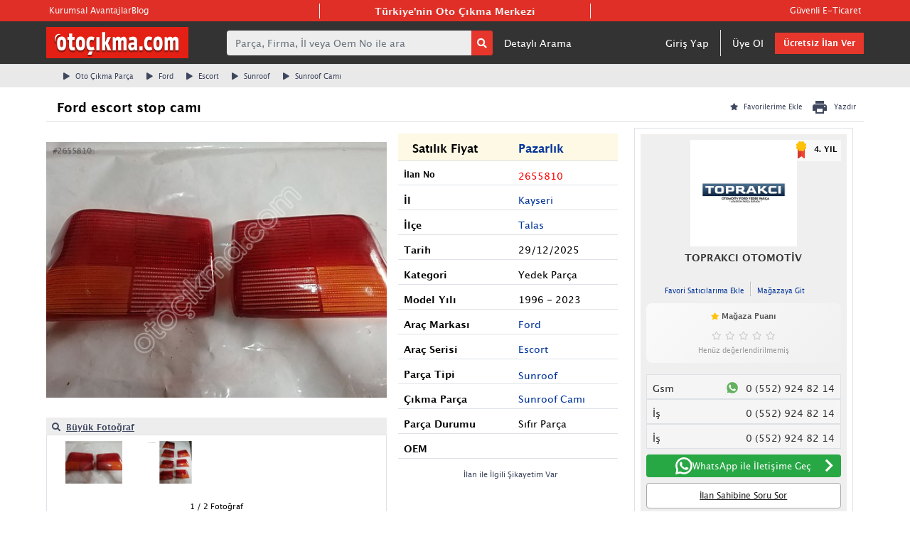

--- FILE ---
content_type: image/svg+xml
request_url: https://www.otocikma.com/v2/assets/img/print-24px.svg
body_size: 266
content:
<svg id="print-24px" xmlns="http://www.w3.org/2000/svg" width="24" height="24" viewBox="0 0 24 24">
    <path id="Path_465" data-name="Path 465" d="M0,0H24V24H0Z" fill="none"/>
    <path id="Path_466" data-name="Path 466"
          d="M19,8H5a3,3,0,0,0-3,3v6H6v4H18V17h4V11A3,3,0,0,0,19,8ZM16,19H8V14h8Zm3-7a1,1,0,1,1,1-1A1,1,0,0,1,19,12ZM18,3H6V7H18Z"
          fill="#3f475f"/>
</svg>
